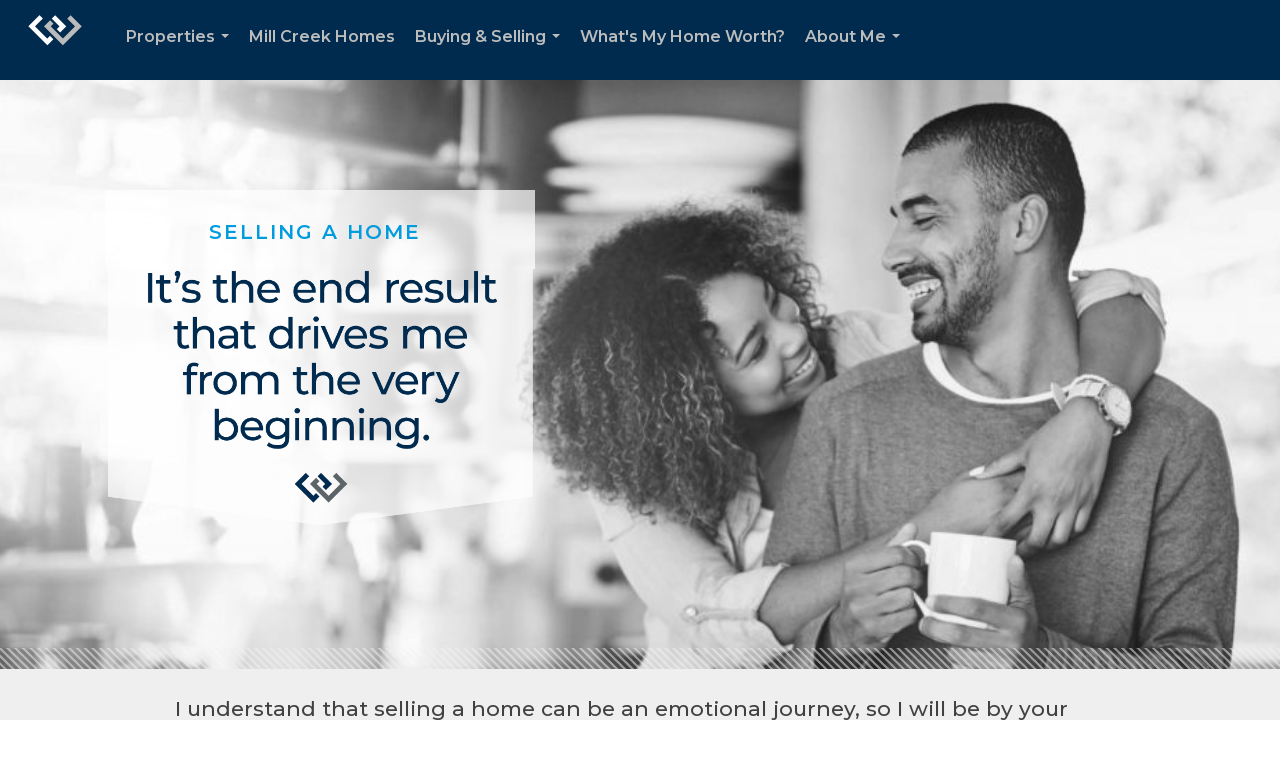

--- FILE ---
content_type: text/html; charset=utf-8
request_url: https://www.google.com/recaptcha/api2/anchor?ar=1&k=6LdmtrYUAAAAAAHk0DIYZUZov8ZzYGbtAIozmHtV&co=aHR0cHM6Ly93d3cucmV5ZXJob21lcy5jb206NDQz&hl=en&v=PoyoqOPhxBO7pBk68S4YbpHZ&size=invisible&anchor-ms=20000&execute-ms=30000&cb=kff5t66ytcnk
body_size: 48762
content:
<!DOCTYPE HTML><html dir="ltr" lang="en"><head><meta http-equiv="Content-Type" content="text/html; charset=UTF-8">
<meta http-equiv="X-UA-Compatible" content="IE=edge">
<title>reCAPTCHA</title>
<style type="text/css">
/* cyrillic-ext */
@font-face {
  font-family: 'Roboto';
  font-style: normal;
  font-weight: 400;
  font-stretch: 100%;
  src: url(//fonts.gstatic.com/s/roboto/v48/KFO7CnqEu92Fr1ME7kSn66aGLdTylUAMa3GUBHMdazTgWw.woff2) format('woff2');
  unicode-range: U+0460-052F, U+1C80-1C8A, U+20B4, U+2DE0-2DFF, U+A640-A69F, U+FE2E-FE2F;
}
/* cyrillic */
@font-face {
  font-family: 'Roboto';
  font-style: normal;
  font-weight: 400;
  font-stretch: 100%;
  src: url(//fonts.gstatic.com/s/roboto/v48/KFO7CnqEu92Fr1ME7kSn66aGLdTylUAMa3iUBHMdazTgWw.woff2) format('woff2');
  unicode-range: U+0301, U+0400-045F, U+0490-0491, U+04B0-04B1, U+2116;
}
/* greek-ext */
@font-face {
  font-family: 'Roboto';
  font-style: normal;
  font-weight: 400;
  font-stretch: 100%;
  src: url(//fonts.gstatic.com/s/roboto/v48/KFO7CnqEu92Fr1ME7kSn66aGLdTylUAMa3CUBHMdazTgWw.woff2) format('woff2');
  unicode-range: U+1F00-1FFF;
}
/* greek */
@font-face {
  font-family: 'Roboto';
  font-style: normal;
  font-weight: 400;
  font-stretch: 100%;
  src: url(//fonts.gstatic.com/s/roboto/v48/KFO7CnqEu92Fr1ME7kSn66aGLdTylUAMa3-UBHMdazTgWw.woff2) format('woff2');
  unicode-range: U+0370-0377, U+037A-037F, U+0384-038A, U+038C, U+038E-03A1, U+03A3-03FF;
}
/* math */
@font-face {
  font-family: 'Roboto';
  font-style: normal;
  font-weight: 400;
  font-stretch: 100%;
  src: url(//fonts.gstatic.com/s/roboto/v48/KFO7CnqEu92Fr1ME7kSn66aGLdTylUAMawCUBHMdazTgWw.woff2) format('woff2');
  unicode-range: U+0302-0303, U+0305, U+0307-0308, U+0310, U+0312, U+0315, U+031A, U+0326-0327, U+032C, U+032F-0330, U+0332-0333, U+0338, U+033A, U+0346, U+034D, U+0391-03A1, U+03A3-03A9, U+03B1-03C9, U+03D1, U+03D5-03D6, U+03F0-03F1, U+03F4-03F5, U+2016-2017, U+2034-2038, U+203C, U+2040, U+2043, U+2047, U+2050, U+2057, U+205F, U+2070-2071, U+2074-208E, U+2090-209C, U+20D0-20DC, U+20E1, U+20E5-20EF, U+2100-2112, U+2114-2115, U+2117-2121, U+2123-214F, U+2190, U+2192, U+2194-21AE, U+21B0-21E5, U+21F1-21F2, U+21F4-2211, U+2213-2214, U+2216-22FF, U+2308-230B, U+2310, U+2319, U+231C-2321, U+2336-237A, U+237C, U+2395, U+239B-23B7, U+23D0, U+23DC-23E1, U+2474-2475, U+25AF, U+25B3, U+25B7, U+25BD, U+25C1, U+25CA, U+25CC, U+25FB, U+266D-266F, U+27C0-27FF, U+2900-2AFF, U+2B0E-2B11, U+2B30-2B4C, U+2BFE, U+3030, U+FF5B, U+FF5D, U+1D400-1D7FF, U+1EE00-1EEFF;
}
/* symbols */
@font-face {
  font-family: 'Roboto';
  font-style: normal;
  font-weight: 400;
  font-stretch: 100%;
  src: url(//fonts.gstatic.com/s/roboto/v48/KFO7CnqEu92Fr1ME7kSn66aGLdTylUAMaxKUBHMdazTgWw.woff2) format('woff2');
  unicode-range: U+0001-000C, U+000E-001F, U+007F-009F, U+20DD-20E0, U+20E2-20E4, U+2150-218F, U+2190, U+2192, U+2194-2199, U+21AF, U+21E6-21F0, U+21F3, U+2218-2219, U+2299, U+22C4-22C6, U+2300-243F, U+2440-244A, U+2460-24FF, U+25A0-27BF, U+2800-28FF, U+2921-2922, U+2981, U+29BF, U+29EB, U+2B00-2BFF, U+4DC0-4DFF, U+FFF9-FFFB, U+10140-1018E, U+10190-1019C, U+101A0, U+101D0-101FD, U+102E0-102FB, U+10E60-10E7E, U+1D2C0-1D2D3, U+1D2E0-1D37F, U+1F000-1F0FF, U+1F100-1F1AD, U+1F1E6-1F1FF, U+1F30D-1F30F, U+1F315, U+1F31C, U+1F31E, U+1F320-1F32C, U+1F336, U+1F378, U+1F37D, U+1F382, U+1F393-1F39F, U+1F3A7-1F3A8, U+1F3AC-1F3AF, U+1F3C2, U+1F3C4-1F3C6, U+1F3CA-1F3CE, U+1F3D4-1F3E0, U+1F3ED, U+1F3F1-1F3F3, U+1F3F5-1F3F7, U+1F408, U+1F415, U+1F41F, U+1F426, U+1F43F, U+1F441-1F442, U+1F444, U+1F446-1F449, U+1F44C-1F44E, U+1F453, U+1F46A, U+1F47D, U+1F4A3, U+1F4B0, U+1F4B3, U+1F4B9, U+1F4BB, U+1F4BF, U+1F4C8-1F4CB, U+1F4D6, U+1F4DA, U+1F4DF, U+1F4E3-1F4E6, U+1F4EA-1F4ED, U+1F4F7, U+1F4F9-1F4FB, U+1F4FD-1F4FE, U+1F503, U+1F507-1F50B, U+1F50D, U+1F512-1F513, U+1F53E-1F54A, U+1F54F-1F5FA, U+1F610, U+1F650-1F67F, U+1F687, U+1F68D, U+1F691, U+1F694, U+1F698, U+1F6AD, U+1F6B2, U+1F6B9-1F6BA, U+1F6BC, U+1F6C6-1F6CF, U+1F6D3-1F6D7, U+1F6E0-1F6EA, U+1F6F0-1F6F3, U+1F6F7-1F6FC, U+1F700-1F7FF, U+1F800-1F80B, U+1F810-1F847, U+1F850-1F859, U+1F860-1F887, U+1F890-1F8AD, U+1F8B0-1F8BB, U+1F8C0-1F8C1, U+1F900-1F90B, U+1F93B, U+1F946, U+1F984, U+1F996, U+1F9E9, U+1FA00-1FA6F, U+1FA70-1FA7C, U+1FA80-1FA89, U+1FA8F-1FAC6, U+1FACE-1FADC, U+1FADF-1FAE9, U+1FAF0-1FAF8, U+1FB00-1FBFF;
}
/* vietnamese */
@font-face {
  font-family: 'Roboto';
  font-style: normal;
  font-weight: 400;
  font-stretch: 100%;
  src: url(//fonts.gstatic.com/s/roboto/v48/KFO7CnqEu92Fr1ME7kSn66aGLdTylUAMa3OUBHMdazTgWw.woff2) format('woff2');
  unicode-range: U+0102-0103, U+0110-0111, U+0128-0129, U+0168-0169, U+01A0-01A1, U+01AF-01B0, U+0300-0301, U+0303-0304, U+0308-0309, U+0323, U+0329, U+1EA0-1EF9, U+20AB;
}
/* latin-ext */
@font-face {
  font-family: 'Roboto';
  font-style: normal;
  font-weight: 400;
  font-stretch: 100%;
  src: url(//fonts.gstatic.com/s/roboto/v48/KFO7CnqEu92Fr1ME7kSn66aGLdTylUAMa3KUBHMdazTgWw.woff2) format('woff2');
  unicode-range: U+0100-02BA, U+02BD-02C5, U+02C7-02CC, U+02CE-02D7, U+02DD-02FF, U+0304, U+0308, U+0329, U+1D00-1DBF, U+1E00-1E9F, U+1EF2-1EFF, U+2020, U+20A0-20AB, U+20AD-20C0, U+2113, U+2C60-2C7F, U+A720-A7FF;
}
/* latin */
@font-face {
  font-family: 'Roboto';
  font-style: normal;
  font-weight: 400;
  font-stretch: 100%;
  src: url(//fonts.gstatic.com/s/roboto/v48/KFO7CnqEu92Fr1ME7kSn66aGLdTylUAMa3yUBHMdazQ.woff2) format('woff2');
  unicode-range: U+0000-00FF, U+0131, U+0152-0153, U+02BB-02BC, U+02C6, U+02DA, U+02DC, U+0304, U+0308, U+0329, U+2000-206F, U+20AC, U+2122, U+2191, U+2193, U+2212, U+2215, U+FEFF, U+FFFD;
}
/* cyrillic-ext */
@font-face {
  font-family: 'Roboto';
  font-style: normal;
  font-weight: 500;
  font-stretch: 100%;
  src: url(//fonts.gstatic.com/s/roboto/v48/KFO7CnqEu92Fr1ME7kSn66aGLdTylUAMa3GUBHMdazTgWw.woff2) format('woff2');
  unicode-range: U+0460-052F, U+1C80-1C8A, U+20B4, U+2DE0-2DFF, U+A640-A69F, U+FE2E-FE2F;
}
/* cyrillic */
@font-face {
  font-family: 'Roboto';
  font-style: normal;
  font-weight: 500;
  font-stretch: 100%;
  src: url(//fonts.gstatic.com/s/roboto/v48/KFO7CnqEu92Fr1ME7kSn66aGLdTylUAMa3iUBHMdazTgWw.woff2) format('woff2');
  unicode-range: U+0301, U+0400-045F, U+0490-0491, U+04B0-04B1, U+2116;
}
/* greek-ext */
@font-face {
  font-family: 'Roboto';
  font-style: normal;
  font-weight: 500;
  font-stretch: 100%;
  src: url(//fonts.gstatic.com/s/roboto/v48/KFO7CnqEu92Fr1ME7kSn66aGLdTylUAMa3CUBHMdazTgWw.woff2) format('woff2');
  unicode-range: U+1F00-1FFF;
}
/* greek */
@font-face {
  font-family: 'Roboto';
  font-style: normal;
  font-weight: 500;
  font-stretch: 100%;
  src: url(//fonts.gstatic.com/s/roboto/v48/KFO7CnqEu92Fr1ME7kSn66aGLdTylUAMa3-UBHMdazTgWw.woff2) format('woff2');
  unicode-range: U+0370-0377, U+037A-037F, U+0384-038A, U+038C, U+038E-03A1, U+03A3-03FF;
}
/* math */
@font-face {
  font-family: 'Roboto';
  font-style: normal;
  font-weight: 500;
  font-stretch: 100%;
  src: url(//fonts.gstatic.com/s/roboto/v48/KFO7CnqEu92Fr1ME7kSn66aGLdTylUAMawCUBHMdazTgWw.woff2) format('woff2');
  unicode-range: U+0302-0303, U+0305, U+0307-0308, U+0310, U+0312, U+0315, U+031A, U+0326-0327, U+032C, U+032F-0330, U+0332-0333, U+0338, U+033A, U+0346, U+034D, U+0391-03A1, U+03A3-03A9, U+03B1-03C9, U+03D1, U+03D5-03D6, U+03F0-03F1, U+03F4-03F5, U+2016-2017, U+2034-2038, U+203C, U+2040, U+2043, U+2047, U+2050, U+2057, U+205F, U+2070-2071, U+2074-208E, U+2090-209C, U+20D0-20DC, U+20E1, U+20E5-20EF, U+2100-2112, U+2114-2115, U+2117-2121, U+2123-214F, U+2190, U+2192, U+2194-21AE, U+21B0-21E5, U+21F1-21F2, U+21F4-2211, U+2213-2214, U+2216-22FF, U+2308-230B, U+2310, U+2319, U+231C-2321, U+2336-237A, U+237C, U+2395, U+239B-23B7, U+23D0, U+23DC-23E1, U+2474-2475, U+25AF, U+25B3, U+25B7, U+25BD, U+25C1, U+25CA, U+25CC, U+25FB, U+266D-266F, U+27C0-27FF, U+2900-2AFF, U+2B0E-2B11, U+2B30-2B4C, U+2BFE, U+3030, U+FF5B, U+FF5D, U+1D400-1D7FF, U+1EE00-1EEFF;
}
/* symbols */
@font-face {
  font-family: 'Roboto';
  font-style: normal;
  font-weight: 500;
  font-stretch: 100%;
  src: url(//fonts.gstatic.com/s/roboto/v48/KFO7CnqEu92Fr1ME7kSn66aGLdTylUAMaxKUBHMdazTgWw.woff2) format('woff2');
  unicode-range: U+0001-000C, U+000E-001F, U+007F-009F, U+20DD-20E0, U+20E2-20E4, U+2150-218F, U+2190, U+2192, U+2194-2199, U+21AF, U+21E6-21F0, U+21F3, U+2218-2219, U+2299, U+22C4-22C6, U+2300-243F, U+2440-244A, U+2460-24FF, U+25A0-27BF, U+2800-28FF, U+2921-2922, U+2981, U+29BF, U+29EB, U+2B00-2BFF, U+4DC0-4DFF, U+FFF9-FFFB, U+10140-1018E, U+10190-1019C, U+101A0, U+101D0-101FD, U+102E0-102FB, U+10E60-10E7E, U+1D2C0-1D2D3, U+1D2E0-1D37F, U+1F000-1F0FF, U+1F100-1F1AD, U+1F1E6-1F1FF, U+1F30D-1F30F, U+1F315, U+1F31C, U+1F31E, U+1F320-1F32C, U+1F336, U+1F378, U+1F37D, U+1F382, U+1F393-1F39F, U+1F3A7-1F3A8, U+1F3AC-1F3AF, U+1F3C2, U+1F3C4-1F3C6, U+1F3CA-1F3CE, U+1F3D4-1F3E0, U+1F3ED, U+1F3F1-1F3F3, U+1F3F5-1F3F7, U+1F408, U+1F415, U+1F41F, U+1F426, U+1F43F, U+1F441-1F442, U+1F444, U+1F446-1F449, U+1F44C-1F44E, U+1F453, U+1F46A, U+1F47D, U+1F4A3, U+1F4B0, U+1F4B3, U+1F4B9, U+1F4BB, U+1F4BF, U+1F4C8-1F4CB, U+1F4D6, U+1F4DA, U+1F4DF, U+1F4E3-1F4E6, U+1F4EA-1F4ED, U+1F4F7, U+1F4F9-1F4FB, U+1F4FD-1F4FE, U+1F503, U+1F507-1F50B, U+1F50D, U+1F512-1F513, U+1F53E-1F54A, U+1F54F-1F5FA, U+1F610, U+1F650-1F67F, U+1F687, U+1F68D, U+1F691, U+1F694, U+1F698, U+1F6AD, U+1F6B2, U+1F6B9-1F6BA, U+1F6BC, U+1F6C6-1F6CF, U+1F6D3-1F6D7, U+1F6E0-1F6EA, U+1F6F0-1F6F3, U+1F6F7-1F6FC, U+1F700-1F7FF, U+1F800-1F80B, U+1F810-1F847, U+1F850-1F859, U+1F860-1F887, U+1F890-1F8AD, U+1F8B0-1F8BB, U+1F8C0-1F8C1, U+1F900-1F90B, U+1F93B, U+1F946, U+1F984, U+1F996, U+1F9E9, U+1FA00-1FA6F, U+1FA70-1FA7C, U+1FA80-1FA89, U+1FA8F-1FAC6, U+1FACE-1FADC, U+1FADF-1FAE9, U+1FAF0-1FAF8, U+1FB00-1FBFF;
}
/* vietnamese */
@font-face {
  font-family: 'Roboto';
  font-style: normal;
  font-weight: 500;
  font-stretch: 100%;
  src: url(//fonts.gstatic.com/s/roboto/v48/KFO7CnqEu92Fr1ME7kSn66aGLdTylUAMa3OUBHMdazTgWw.woff2) format('woff2');
  unicode-range: U+0102-0103, U+0110-0111, U+0128-0129, U+0168-0169, U+01A0-01A1, U+01AF-01B0, U+0300-0301, U+0303-0304, U+0308-0309, U+0323, U+0329, U+1EA0-1EF9, U+20AB;
}
/* latin-ext */
@font-face {
  font-family: 'Roboto';
  font-style: normal;
  font-weight: 500;
  font-stretch: 100%;
  src: url(//fonts.gstatic.com/s/roboto/v48/KFO7CnqEu92Fr1ME7kSn66aGLdTylUAMa3KUBHMdazTgWw.woff2) format('woff2');
  unicode-range: U+0100-02BA, U+02BD-02C5, U+02C7-02CC, U+02CE-02D7, U+02DD-02FF, U+0304, U+0308, U+0329, U+1D00-1DBF, U+1E00-1E9F, U+1EF2-1EFF, U+2020, U+20A0-20AB, U+20AD-20C0, U+2113, U+2C60-2C7F, U+A720-A7FF;
}
/* latin */
@font-face {
  font-family: 'Roboto';
  font-style: normal;
  font-weight: 500;
  font-stretch: 100%;
  src: url(//fonts.gstatic.com/s/roboto/v48/KFO7CnqEu92Fr1ME7kSn66aGLdTylUAMa3yUBHMdazQ.woff2) format('woff2');
  unicode-range: U+0000-00FF, U+0131, U+0152-0153, U+02BB-02BC, U+02C6, U+02DA, U+02DC, U+0304, U+0308, U+0329, U+2000-206F, U+20AC, U+2122, U+2191, U+2193, U+2212, U+2215, U+FEFF, U+FFFD;
}
/* cyrillic-ext */
@font-face {
  font-family: 'Roboto';
  font-style: normal;
  font-weight: 900;
  font-stretch: 100%;
  src: url(//fonts.gstatic.com/s/roboto/v48/KFO7CnqEu92Fr1ME7kSn66aGLdTylUAMa3GUBHMdazTgWw.woff2) format('woff2');
  unicode-range: U+0460-052F, U+1C80-1C8A, U+20B4, U+2DE0-2DFF, U+A640-A69F, U+FE2E-FE2F;
}
/* cyrillic */
@font-face {
  font-family: 'Roboto';
  font-style: normal;
  font-weight: 900;
  font-stretch: 100%;
  src: url(//fonts.gstatic.com/s/roboto/v48/KFO7CnqEu92Fr1ME7kSn66aGLdTylUAMa3iUBHMdazTgWw.woff2) format('woff2');
  unicode-range: U+0301, U+0400-045F, U+0490-0491, U+04B0-04B1, U+2116;
}
/* greek-ext */
@font-face {
  font-family: 'Roboto';
  font-style: normal;
  font-weight: 900;
  font-stretch: 100%;
  src: url(//fonts.gstatic.com/s/roboto/v48/KFO7CnqEu92Fr1ME7kSn66aGLdTylUAMa3CUBHMdazTgWw.woff2) format('woff2');
  unicode-range: U+1F00-1FFF;
}
/* greek */
@font-face {
  font-family: 'Roboto';
  font-style: normal;
  font-weight: 900;
  font-stretch: 100%;
  src: url(//fonts.gstatic.com/s/roboto/v48/KFO7CnqEu92Fr1ME7kSn66aGLdTylUAMa3-UBHMdazTgWw.woff2) format('woff2');
  unicode-range: U+0370-0377, U+037A-037F, U+0384-038A, U+038C, U+038E-03A1, U+03A3-03FF;
}
/* math */
@font-face {
  font-family: 'Roboto';
  font-style: normal;
  font-weight: 900;
  font-stretch: 100%;
  src: url(//fonts.gstatic.com/s/roboto/v48/KFO7CnqEu92Fr1ME7kSn66aGLdTylUAMawCUBHMdazTgWw.woff2) format('woff2');
  unicode-range: U+0302-0303, U+0305, U+0307-0308, U+0310, U+0312, U+0315, U+031A, U+0326-0327, U+032C, U+032F-0330, U+0332-0333, U+0338, U+033A, U+0346, U+034D, U+0391-03A1, U+03A3-03A9, U+03B1-03C9, U+03D1, U+03D5-03D6, U+03F0-03F1, U+03F4-03F5, U+2016-2017, U+2034-2038, U+203C, U+2040, U+2043, U+2047, U+2050, U+2057, U+205F, U+2070-2071, U+2074-208E, U+2090-209C, U+20D0-20DC, U+20E1, U+20E5-20EF, U+2100-2112, U+2114-2115, U+2117-2121, U+2123-214F, U+2190, U+2192, U+2194-21AE, U+21B0-21E5, U+21F1-21F2, U+21F4-2211, U+2213-2214, U+2216-22FF, U+2308-230B, U+2310, U+2319, U+231C-2321, U+2336-237A, U+237C, U+2395, U+239B-23B7, U+23D0, U+23DC-23E1, U+2474-2475, U+25AF, U+25B3, U+25B7, U+25BD, U+25C1, U+25CA, U+25CC, U+25FB, U+266D-266F, U+27C0-27FF, U+2900-2AFF, U+2B0E-2B11, U+2B30-2B4C, U+2BFE, U+3030, U+FF5B, U+FF5D, U+1D400-1D7FF, U+1EE00-1EEFF;
}
/* symbols */
@font-face {
  font-family: 'Roboto';
  font-style: normal;
  font-weight: 900;
  font-stretch: 100%;
  src: url(//fonts.gstatic.com/s/roboto/v48/KFO7CnqEu92Fr1ME7kSn66aGLdTylUAMaxKUBHMdazTgWw.woff2) format('woff2');
  unicode-range: U+0001-000C, U+000E-001F, U+007F-009F, U+20DD-20E0, U+20E2-20E4, U+2150-218F, U+2190, U+2192, U+2194-2199, U+21AF, U+21E6-21F0, U+21F3, U+2218-2219, U+2299, U+22C4-22C6, U+2300-243F, U+2440-244A, U+2460-24FF, U+25A0-27BF, U+2800-28FF, U+2921-2922, U+2981, U+29BF, U+29EB, U+2B00-2BFF, U+4DC0-4DFF, U+FFF9-FFFB, U+10140-1018E, U+10190-1019C, U+101A0, U+101D0-101FD, U+102E0-102FB, U+10E60-10E7E, U+1D2C0-1D2D3, U+1D2E0-1D37F, U+1F000-1F0FF, U+1F100-1F1AD, U+1F1E6-1F1FF, U+1F30D-1F30F, U+1F315, U+1F31C, U+1F31E, U+1F320-1F32C, U+1F336, U+1F378, U+1F37D, U+1F382, U+1F393-1F39F, U+1F3A7-1F3A8, U+1F3AC-1F3AF, U+1F3C2, U+1F3C4-1F3C6, U+1F3CA-1F3CE, U+1F3D4-1F3E0, U+1F3ED, U+1F3F1-1F3F3, U+1F3F5-1F3F7, U+1F408, U+1F415, U+1F41F, U+1F426, U+1F43F, U+1F441-1F442, U+1F444, U+1F446-1F449, U+1F44C-1F44E, U+1F453, U+1F46A, U+1F47D, U+1F4A3, U+1F4B0, U+1F4B3, U+1F4B9, U+1F4BB, U+1F4BF, U+1F4C8-1F4CB, U+1F4D6, U+1F4DA, U+1F4DF, U+1F4E3-1F4E6, U+1F4EA-1F4ED, U+1F4F7, U+1F4F9-1F4FB, U+1F4FD-1F4FE, U+1F503, U+1F507-1F50B, U+1F50D, U+1F512-1F513, U+1F53E-1F54A, U+1F54F-1F5FA, U+1F610, U+1F650-1F67F, U+1F687, U+1F68D, U+1F691, U+1F694, U+1F698, U+1F6AD, U+1F6B2, U+1F6B9-1F6BA, U+1F6BC, U+1F6C6-1F6CF, U+1F6D3-1F6D7, U+1F6E0-1F6EA, U+1F6F0-1F6F3, U+1F6F7-1F6FC, U+1F700-1F7FF, U+1F800-1F80B, U+1F810-1F847, U+1F850-1F859, U+1F860-1F887, U+1F890-1F8AD, U+1F8B0-1F8BB, U+1F8C0-1F8C1, U+1F900-1F90B, U+1F93B, U+1F946, U+1F984, U+1F996, U+1F9E9, U+1FA00-1FA6F, U+1FA70-1FA7C, U+1FA80-1FA89, U+1FA8F-1FAC6, U+1FACE-1FADC, U+1FADF-1FAE9, U+1FAF0-1FAF8, U+1FB00-1FBFF;
}
/* vietnamese */
@font-face {
  font-family: 'Roboto';
  font-style: normal;
  font-weight: 900;
  font-stretch: 100%;
  src: url(//fonts.gstatic.com/s/roboto/v48/KFO7CnqEu92Fr1ME7kSn66aGLdTylUAMa3OUBHMdazTgWw.woff2) format('woff2');
  unicode-range: U+0102-0103, U+0110-0111, U+0128-0129, U+0168-0169, U+01A0-01A1, U+01AF-01B0, U+0300-0301, U+0303-0304, U+0308-0309, U+0323, U+0329, U+1EA0-1EF9, U+20AB;
}
/* latin-ext */
@font-face {
  font-family: 'Roboto';
  font-style: normal;
  font-weight: 900;
  font-stretch: 100%;
  src: url(//fonts.gstatic.com/s/roboto/v48/KFO7CnqEu92Fr1ME7kSn66aGLdTylUAMa3KUBHMdazTgWw.woff2) format('woff2');
  unicode-range: U+0100-02BA, U+02BD-02C5, U+02C7-02CC, U+02CE-02D7, U+02DD-02FF, U+0304, U+0308, U+0329, U+1D00-1DBF, U+1E00-1E9F, U+1EF2-1EFF, U+2020, U+20A0-20AB, U+20AD-20C0, U+2113, U+2C60-2C7F, U+A720-A7FF;
}
/* latin */
@font-face {
  font-family: 'Roboto';
  font-style: normal;
  font-weight: 900;
  font-stretch: 100%;
  src: url(//fonts.gstatic.com/s/roboto/v48/KFO7CnqEu92Fr1ME7kSn66aGLdTylUAMa3yUBHMdazQ.woff2) format('woff2');
  unicode-range: U+0000-00FF, U+0131, U+0152-0153, U+02BB-02BC, U+02C6, U+02DA, U+02DC, U+0304, U+0308, U+0329, U+2000-206F, U+20AC, U+2122, U+2191, U+2193, U+2212, U+2215, U+FEFF, U+FFFD;
}

</style>
<link rel="stylesheet" type="text/css" href="https://www.gstatic.com/recaptcha/releases/PoyoqOPhxBO7pBk68S4YbpHZ/styles__ltr.css">
<script nonce="VlWHTQsURLTxLUyex8qd-Q" type="text/javascript">window['__recaptcha_api'] = 'https://www.google.com/recaptcha/api2/';</script>
<script type="text/javascript" src="https://www.gstatic.com/recaptcha/releases/PoyoqOPhxBO7pBk68S4YbpHZ/recaptcha__en.js" nonce="VlWHTQsURLTxLUyex8qd-Q">
      
    </script></head>
<body><div id="rc-anchor-alert" class="rc-anchor-alert"></div>
<input type="hidden" id="recaptcha-token" value="[base64]">
<script type="text/javascript" nonce="VlWHTQsURLTxLUyex8qd-Q">
      recaptcha.anchor.Main.init("[\x22ainput\x22,[\x22bgdata\x22,\x22\x22,\[base64]/[base64]/UltIKytdPWE6KGE8MjA0OD9SW0grK109YT4+NnwxOTI6KChhJjY0NTEyKT09NTUyOTYmJnErMTxoLmxlbmd0aCYmKGguY2hhckNvZGVBdChxKzEpJjY0NTEyKT09NTYzMjA/[base64]/MjU1OlI/[base64]/[base64]/[base64]/[base64]/[base64]/[base64]/[base64]/[base64]/[base64]/[base64]\x22,\[base64]\\u003d\\u003d\x22,\[base64]/GMOiwoscw7cww5bDosOiwpcLwprDqsK3w71hw7HDjcKvwp7CqcK9w6tTIHTDisOKCMOBwqTDjHpRwrLDg3JUw64Pw5YOMsK6w4wkw6x+w7rCkA5NwoLCicOBZFvCkgkCFD8Uw75sHMK8UzUZw51Mw6vDqMO9J8KlQMOhaS/Dp8KqaQvCjcKuLlcSB8O0w7LDjTrDg2EDJ8KBV23Ci8K+dxUIbMO9w7zDosOWAU95worDuwnDgcKVwr7CtcOkw5wEwqjCphYAw6RNwohSw6kjeiPCr8KFwqkWwoVnF2MMw64UEMOZw7/DnRByJ8ODW8KrKMK2w5rDh8OpCcKGPMKzw4bCmAnDrFHChgXCrMK0wpDCg8KlMmPDsENuSMOXwrXCjlVbYAl3T3lEWsOAwpRdFh4bCmxYw4E+w6gNwqt5GsKWw707PcOYwpErwqTDusOkFnofIxLChQ1Zw7fCi8KILWo/[base64]/[base64]/w6XCnzzCkUjDm8K+YMKxwq4BFMKCEUl4w6FMK8ODBzNCwpHDpzJvI01ww4nDjHRxwpwxw6s1e18hVcKFw7A6w6hif8KGw7Q6MMK1LMKzBjTDrsO+d1FQw4/Cv8OIVjorLhzDucOdw4R2Vhcdw5oowojDq8KJTsOTw4gfw7DDj3fDp8KPwpzDv8OiRsKacMOVw7rDqMKbUMK1RsKgwoDDkz7DoHzDvEBFVx/DkcOpwoHDpmXCm8O/wrRww5PDjHQOw5LDkBg8TsK8W0XDpgDDqBXDog7Co8O1w5wIe8KHX8K3O8KbNcOZwovCoMKVw49aw7d7w4ZuS23DnE/[base64]/w743XcO8Vz5Zw6Z/[base64]/DgDrDj0vCqXEoUcOcw6Eawp19wrxXTXXCn8OGbVMuP8KeVE0Iwq4hBVzCt8KAwokOQcODwpYRwpXDp8Kdw6IPw5HCghLCqcOJwpEDw4LDsMKSwrp/wpMKdsKrEsKdPxVTwpDDn8Otw5bDvHjDpDIXwrDDrWEXFMOULFEdw6ktwqdHHUPDrEFKw4x3wpnCssK/wrPCtVdyE8Kcw7/ChsKCP8OdH8Ocw4ItwpDCucOkacOvY8OHV8K0WxbCjjpbw5XDrcKqw5XDpjTCr8Ovw4lXIErDpG1Nw6lXdnnCrALDn8OUcXJVX8KmGcKKwrXDpGhCw57Ctx7Dhy/[base64]/w7dRwr3DgWcbwpXCmTVLBsOfwrLCv8KcUE3CisO4ccOaKcKLDT0BR0bCqsKad8KMwqF3w7zCii8lwogTwo7CucKwS0NIShcuwqLDqhnCm0fCqBHDqMKHGsKcwrPDtHHDo8Kke0/[base64]/[base64]/w5LCsWvCmMK9BcKVwrLCvsKcfnXDksK9woHClx/CuFodw4nDuwIPw4BRRDHCksKqw4XDg03ChFrCnMKJwqYbw6ATw4oJwqQOwr3DljwsUcOIb8Orw4DCpwR0wrRjwpx4DMOnw6jDihDCuMKcAsKhZ8Kxw4DDi3LDrgYcw4zCm8OKw6oGwqZqw7/CncOddTPCm2B7JGDCtB7CqwjCvxNJOx3CsMK7GxxiwpPCiEDDpMOIAsKyEjZYfMOCXMK5w7DCu33CpcKhFsO9w5/Ci8KLw49oB0fClsKFw5R9w6XDv8O1P8KFV8KUwrPDmcOUwqo2QsOIUsKddcOuwpQYw5Nae0JdeRrCiMKFK3/DrsK2w7ROw6vDiMOcSnnConlZwqPCtCIxM2grcMKrUsK3aEFow5/DoF9Nw5TCmj1BeMKYbS3DoMOewoYqwql2wowNw4PCusKAwq7Dj2bDg0ZZwqgrfMONVDfDtsO7LMO8LhfDgQYXw7jCn3nCtMOcw6TCugB4GA3CpMKLw45yecKKwoldw5jDnhfDtC8lw4I1w7oOwq7Dj2xSw6sVccKsUx1IchnDhcOpQjvCuMOjwpQ3woVbw5/CgMOSw5ozV8O7w69feRrDuMKywrBow54gf8OVwrR+LMKiwpfCu1jDj1TCh8OqwqF8Y1sEw6J6X8KJLV0cwp0MNsKXwo7ChEBKK8OEZ8K/fcKDMsOPKgjDsmHDjsKxVMKPEGdGwoN6ZAHDqMKxwpYeX8KaPsKPwo/[base64]/CrcKDwrEUw5HDiDUKwpk5RQZwflXDvVhFwoDCoMKIMsKFIsK7cwXCvcKew5/[base64]/[base64]/[base64]/Ci8OLwo/CiCfDv8KtRsOwwqjDhcOaw4XCh8O0w7TDiGkAJR5hXMKqVXXDgRDCjwY6XH4cdMO+w4fDisKlX8KPw7M9J8KAA8Kvwpwnwo0pRMKqw59Kwq7CnkcgfSAZwpnCkU3Do8KmHVzCo8KiwpE0wojCjy/DrgUzw6INBMKZwpgAwpAkDDLCisKJw5UmwqTDrgnDnHZ+MkzDs8KiC1kxwqEKwpxxSRDDghPDg8K9wrh/w5LDu0Jgw7MSwq4eCHHCg8OZwrsCwo9Lwq8Lw5ESwo5awq9HdwFiwp/[base64]/CgsK7wpLDk8OJZXFPwrLCrcKCw7wkwojCnsOCwrvClMKALnzCk3vChHTCpGzDqcKsbjLDlntYfMO8wp5KOMOpZcKgw6UAw7DCllbDiDNkwrfCkcOmwpZVdsKcYzIjK8OVEEPCvifDo8KCaCcbW8K/Wh8uwpJLJkHDpU42Gm7Cu8OAwo4kV37CjW/[base64]/Cp8KmZ0XCm8OsTAIrOF0kw4jCgMKzZMKuaSHCl8O1BgF0BwYDw5RKaMKSwoXDhMOVwppkX8O2H24RwpHCsCZdf8K/wofCqGwLRx1Jw7PDu8O+KcOKw7fCtxJaEcKHAHzDnFTDvm4Iw69uN8OXUsOQw4nCujnDuHsyPsOYw7dvQcO/w4bDhsOPwqgjej5RwqjDssObawF3UgzCiBQYTcOwcMKZPGtTw7/[base64]/Ds0bCpyvCtsKQw55fw4vCpMKpIW/DgWnCk17DncOfwpvDvy/CsFUww6gXMsOeeMKhw6DDmSPCuwbDpxTCiQgqFndJwpk0woXCoysbbMOHJcORw6B3XRhRw60HSFDDvQPDg8KLw7rDkcKbwoYwwq9NwolXNMOWw7Uyw7HDlMOew6w/w5jDpsKCfsOVLMOQOsOXHA8JwooRw4B/GMO/wosnXBjDhMKkPsKXfinCi8OkwqHCkQvCm8KNw5UKwr8Rwpo2w7jCvXU1JsK8Ykd8IMKTw5NoWzo/woDCoz/CliALw57Dl0jDlXDDvE5Hw5Y5wqHDsUlsKWzDvmDCmMKrw5Nqw6UvN8Kpw43DlVfDucORwowdw4vCkMOHw4zCo33DksK3w6Myc8OGVHLCs8OHw49URkNRwpsea8K1w5nDuEHDhsOKw5HCtjzCpcOkXXnDg0/[base64]/[base64]/DghRXBkjDusK1HMOAw7TDkkxyw6YDw5ghwp7Dpjg2wpfDn8OjwrpdwqfDrcOaw5cqTsOkwqjDhjw9XMK0b8OHHSdIw7RafhfDoMKSScK5w4YTTcKtVWrDjkjCoMOiwozCn8Klwqp1OMKPWsKlwo/Dl8Kew5hIw6bDjDzCg8KZwqcqbCVGPB5WwrjCpcKBcsO5WsKoMDHCgifCmMK1w4UNwokgJcOzWTtyw7jDjsKBU29YWXLCjcKJNFXDmWhtcMO7AMKtWAE/wqrDvMOBwp/DiBwuesOOw6TCrsKSw4kMw7N2w4NxwqXDkcOoYsO+JsOFw4kLwpwcXsKyJUZxw5HCuRcNw7/DrxAswrDDln7Cv1NWw57CtsOgwqV1ETLDtMOkwootF8KAcMKIw44NO8Ondm4adlXDhcKiR8KaHMOVMQF/fMO8PMK4dEhAGCzDrcOmw7hTX8KDZnoXVkZsw6bCscODa2fDuwPDrCvDgwvDpMKuwpUWBcOIwpHCuR/CscOMdSXDk1AiUiJRbsKabsKgeATDvW16w4YYTwzDmcKuw5vCo8K9Og0mw6nDqHVgZgXChcKGwpvCh8ODwpHDhsKEw7PDvcOUwoYUS1DCrcOTGyE7B8OIw44GwqfDt8OGw7LDqBfDpsO/wqnCtcKMw44beMKydC3Dr8KfJcKnX8OAwq/[base64]/[base64]/woNhOMOAwqcpCMK2wo9Hw7h7A8Odwq3CpmMfwobCt2PClMOpL3/Cu8K6UMOwbcKlwoHDocKmIEwgw7zDrldsJcKKw60rVBnDpSgpw7lJBU5Ew5TCuUtrwrnDh8ODX8KzwoLCkSrDoSQaw57DlyRxcDl/QV7DkA96CcOIIzPDl8OiwpELSQdXwpkCwo0vDmvCisKmb3tLNGgewo/ChMOpEDXCjmbDun4Sc8OsWMK/wrsJwqTDnsOzwoXChcOzw6kdM8KWwrlqGsKew4PCg2LCkMKNwpfDgSJmw6LDm1XCqCTChcOidCbDrnNLw67Cmygvw4/[base64]/CiFHDtW4Sw4XCoMKOw5/Dh8K8wqFwYAnCncK4w7JZKsOTwqXDoRfDp8KiwrTDsVN8Y8KKwoEbIcKMwpTCrFR3EBXDk2U8w7XDsMKEw5QdeBTCkBNSw7/[base64]/DhkbDqyHDvsKgWnoCw7jCnsOsTTrDmsOdZ8KTwqUzKcOXw7oSVXx9Bj4Jwo/Cn8OJYMKjw6TDscKleMOjw7RqcMOBKHbDvnrDsHbDn8OMwrjDmVc4w5AZSsK5E8O4S8OFPMOBBBfDpMO7wpM2BhTDrxtMw4jCljZfw7NGeltLw7ESw6pnw7XDmsKgbsKobhwiw5gZS8KLwq7CmMOda0bDsE0Nw7Z5w6/DmcOeAlDCkcO/Vn7Dn8KtwqDCjMOEw7DClcKhccOIbHfDj8KKS8KfwpE5Sj3Dv8O2w4U4QsOqwrfDkwBUGcO8asKWwofCgMKtCxnCgcK8M8Kkw4/[base64]/DssOPwr7DpHovwpDDtsOGOMOEw5B/ZcKXSsKow71GCMK8wrdERsOfw4PCqRRXPBTCq8K1TD0KwrBfw5jCgMOiDsOMwrgEw5/Ct8OzVH9DDcKxPcOKwr3Cq3TCmsKCw4rCvMORNMKFworDmsKtBHXCksK5CcO9woYhFVclScORw55aeMOwwpHCnxbDlcKcZi/Dkn7DjsK1EsKDw6fDrMKqw4Ajw4ocw6ssw7cnwqDDrwtjw4rDgsOnT2R0w4cpw55bw4Mow4scC8KiwovDpSVQEMKyI8Obw5fDjsKWOFLCrXrCr8O/MsORVWPCvMOrwrDDtcOFQ2TCqEowwqIzw7TCmFVKwq8zXBrDlsKPHcOfwqXCoyExwow4PRzCpnPCuREnPMOjMzLDuRXDrxjDvMKPfcO/cWzCk8OoKCpZZMKRKGzCkMKhFcO8YcK9woN+RDvDlMKrAsOEPsOxworDiMOXwrvDiWzCl3wEPcOxezvDgMO/[base64]/bjHDlUAaw4gXwqLDu2Y/wpctw7t1ATXDnsKcwp3DhcOofMOiDcO+cVjDonbCl03ChMKxcSfChMOcCWwlwp/CpTfCjsKnwrzCnyrCqiJ+w7B0FcOsVnsHwpciESzCrcKbw4Fewo85UirCr3p1wpMsw4bDm2rDo8Kuw5tSK0DDojvCp8O8K8Knw79ew4swFcOJwqrCp37DpRbDr8O1aMOqVm/CnD8DIsO3GyYGwoLCnsO/[base64]/[base64]/djrDtsOCw7c/acOCwqrDgRJlMcO+wpLDtX1Twr90BMOPRlbCrXPCgsOEw6Fcw6rCp8KBwqTCusKeSlvDpsKrwpsXHcO8w4vDqFwowqwXKgUtwpNCwqrDo8O0ZA1iw4lxw4XDhMKbAsKzw698w4gkGMKVwqJ8w4LDpzdnCxpDwqY/woLDmMK6wpDCs3dtwqB3w53Dhn3DocObwpcRTcOPMD/Ci2wRcXDDucOeFsKXw45tflbCkRw+YMOFw5bCgMKdw7fCtsK7w7rCrcOpFi/DocKGScKFw7XCuRBgUsO7w7rCn8O4wqPClkHDlMObDisNOsOoFsKMaAxUIMO8CAnCocKfLDNAw4c7LRZLwqfCqsKVw5vDrMOfHDd/wp9WwrAfwovDtRcDwqZRwpHCiMOdasKpw7LCugXCgsKRZ0AAVMK2wozCtD41OnzDoGPCrgdQwpfCh8OCOzzCoRAoV8KpwoLDlErDtcOkwrV7w7FLBEwNNV5Vw6jCp8KrwqFEAkDDkBvDtsOMw67DkmnDnMOtIAbDocOuPMKlZcKswqbDoyzCtMKUw43Ckz/DncKVw6XDvsOBw6hnw68vQsOdUS/DhcK5wrHClErCksOsw4nDhS03EMOgw4LDkybCjmLCt8OvC2PDvEfCi8OXXS7Ck3A3AsOFwrDDmFcCSFzDsMK5w5hOeG8ewrzCkQfClUpcDHtMw5HDtxg9RT56EA/DrE52wp/[base64]/[base64]/Cl1l2TsOGw4Q4RVjDtcKbfkbCnsOgcMK1JMOGOsKePnbCrcOHw53CksOww7LCrStJw7ZMwo5qwqUuXMKNwqIpP0XDkMOaZ3jDuh0iFCMzQgbDnsKRw4bCnsOUwpLCrnPDhzU+Yg/CtTwqScKbw53CjsOMwpHDpcOrJsOQRg7DucKTw5UJw6RMIsOfbMOlYcKrw6BFKktgd8KFfcOAwqnCmi9mAnHDtcOhMDJWdcKXfsOVPgF4KMKkwpsMw7JmSRTDlG8Zw6nCphJjITZXw6fCicK8wp8kV1vDrMObw7Q5TBd/w50kw7NwK8KXYQ3Cj8O3wojDiCIfF8KRwrQMwo1AYcKvZcKBw6hECz07AMKNw4PChirColEywpVZwo3CvsK2w7A4TUrCvm8vw44vwp/DiMKMQG4wwrXCk00bHQ8Tw7nDj8KDc8OXw63DosOuwoDDqsKiwqA2wr5HMiJ+RcOrw7rDtAsvwp3DpcKEZMKVw6rDlMKKwrTDgMOdwpHDicKpwo/CoRfDlG3Cm8K0wqdFYMOswrYzL17DvVACJDHDpsOEXsK+WcOMw5rDoytEZMKbL3XCk8KQbcO8wqFFwqhQwot7EMKpwoZtd8OnFBtBwrcXw5nDsD7Do2cMKz3Cu2bDv2Nnw5JMwr7DklRJw4DDv8Kuw75/[base64]/w4ddwqZpwp84wqLCsD7DocOTJD3DkG0+ETDDk8OGwq3ChcKfNXhQw5rDisORwpZhw5M/[base64]/Cp3vChQ3DtXDDnREkVsK3MMK7LMK/eV7CnsKqwoRhw5vCjsO4wpXDpcKtwrfCrMO3wqXDnMOqw4cVSlt1UVPClsKTEUB5woMiwr43wpzChwrCtcOaOFvCgQ7CnBfCujZgLAHCiwt3VDMHw58Dw4k6TQvDgsOwwrLDksKyCB1Uw6pafsKAw5AKwoV8asKgw5TCrk48w59jwr/[base64]/CtsOPM8OHRsOOw6/DsQIkdMOKfcOLwqRIw5hdw4Z1w71HdcOnWWLChmx+w4IHPCV9DRnCqsK3wrArQcOLw4jDpMOUw7t7WApbMMO7w7dIw4N4MgUASVvCl8KeHG/[base64]/CtsKYHiQrBmEUwr8KwprDrDHCq1Ftw690CCjDmsKKV8OYbsO7wofDp8KMwrDClwDDn0MIw7nDhMKywpNZfsKtAEvCq8KnXl3DuzkOw7RXwqUzPhLCk1tXw4jCksKIwosbw799wqXCjQFBWMKLwrgAwpZbwrcmcXHDlkbDknpww6XCpsO0w7/Cu34NwodsOh/[base64]/w4E9woILwqTClsOKw6/CjwVNw7E7OsKHPcO+dMKMbsKUSUXDkClGcF9kwqfCqsOxdsOYNgLDtMKpRsKmw65ewrHCll3CkcOPwp7CsjXChMKawq/Dk1rDj1nCicOKw77Cn8KdPcO6E8KFw6QsMMK5wqsxw4TCvMKUV8OJwrfDrFJAwqLDrzcGw4Ztw7jCtRcwwq3DvsOUw6lqbMK4a8O5aTLCsVJeW3sgS8OcVcKGw5xcC07DiUjCs3bDhMOvwrzDmyo5wp/[base64]/CjV9Hf8OtZMKZeBcKw7gyw4/DocOuOsOOwqw3w5gKX8KXw4JDbTp+MMKoBMK4w4vCssODBsOabmHDtzBRBCQAdDJ2wqnCgcOwE8KqEcOkw4TDpRzChWjCjCZUwrpjw47DlWIfGShmXMOYfAMkw7rCtl/DtcKLw4FLw5fCp8K2w4nCq8Kwwqwhw4PCjG9Qw43Ck8KZwrPCtsOOw7rDnQAlwrhuw6LDusODwr3Dh2HCqcKDwql6JH8EEHXCtVNVRE7DrTPDjht1VMKcwrbDtEjCpHd/E8K2w7ZMCMKmPArCtcKKwrktdcOgJ1PDscO7wqbDmsOYwqfCuTfCq34zSwkvw5jDtcOvF8KTTk1dN8K4w6Fww4HCq8OewpLDr8K6wqnDgMKXEn/CuVwnwpVqw4XCncKsPxzDpQkXwrM1w6rDp8OZwpDCrVU5wpXCoS8twqxSV1/DkMKBw4jCo8OwNhdnVHRNwobCnsOMPF7DoTtPw7LCqUxvwqrDq8OVYErCiz/Cv2HCpg7CnsKkBcKowoocQcKPQ8Oqw7swGsKKwohIJcK1w5QkSCfDu8KWQMKiw5ZKwoAcTcKywqnCvMO7wr3CtMKneCFrJQFHwr9LT1PCsEtEw6rCpXARRm3DoMK3PxJ6G3/Di8OTw6olw7zDtxbDq3jDg2HCncOdfnwoNFIUCHkDdcKJw5RGCTYND8K/[base64]/w4XDs8K5M2vCuVrCjMONRgHCmS3DjcKxwrd1wq3Dv8OxJ0zCsVI7GnnDq8OrwpPDvMOVwoF3DMOqTcK/wqpKJDgYUcOHw4Uiw7IVMUU6CQ4NIMOdw5MJIFNIe17CnsOKGsOywoXDpEvDn8K/ZQbDqCDCuEhcbMOBw7wOwrDCi8OCwoB7w4JRw7AsO185MUs0MAfCqMKXecKXQyMhFMOMwqIgYsOSwol6csOQACdqwpBoD8KDwqvCp8OrBjN0wo55w4PDhw7CjcKiw589J2XDqcOgw4nCgQszB8Kcwo7DlB3DpcOewoo8wpVQZwvCgMKdwo/[base64]/CihB0KsOzw4bChcKlT2nDqsK4w40twqDDi8OvTMOCw7rCsMKqwrjCoMO9w5HCtcOTXMOvw7/DuWZ9P0zDpcK6w4TDqsOkUTg5OMKme0Ifwqwtw6rDs8Odwq3CsAvCukIWwoVqLcKIeMOhX8KAwr09w6jDo0Nqw6dFw6bCtcKww6dHw61FwqnCqMKyRzYXwrNsN8KGQ8OyecOCYyrDlBciV8O8w5/[base64]/[base64]/w53Ds8KZwqRwwoMvVMKGcEXDvnXDs8KIwo7Cn8OkwohCwpnDkX/CoTzCvsKhw506YW9ZV2rCiXTCjjXCrsK9wprDgMOPGsOAVsOGwr8yLMKdwqZEw41ewr5Owr9nJcOOw6HCgiDCkcKmb2w6BcKwwqDDgQBYwrVvUsKjPMOrQhfChFxiGFHCuBpHw5cGVcKeFcKRw4TDlWnClxrDgcK8asOtwq/[base64]/[base64]/CsMKNw4vCicKDw5TDuWdtwoIEHhTCucKEw6JLKcKDXWdJwpY4Z8Oawq3CjEM9wqPCoEHDsMKGw6gbMBDDnsKZwo1jRHPDssOrGcOsZMOuw5wWw48RLh/DucOAOsOyGsK3NUbDg3Yrw4TCn8OAC03ClVLDkRkBw7XDhykPCcK9JMOvwqDCgXsJwp3DkmPDkmbCoDzDrGzCpDrDr8KowpUXf8KmY2XDnGbCoMO9fcOtTXDDnxXCoEPDnQXCrMOHIQlFwrdzw7HDjsK6wrXDoT7Cl8Kkw7DDkMObV3PDph/Dm8O1fcKxV8OMcMKQUsK1wrPDucOvw5tlbGfCsHjCqcO5FcORwpbDpcKKRmp4BMK5w74cfR8mwpFkGRbCicOJMcK3wqE/[base64]/CrcKSVkdVEcOTw6Y9w5zCg0VmbcKjwrLCnsOVJBxAPcOjw4FawqPCkMK2LEHCl03CjsKlw59rw7LDm8K3QcKWOQfDr8OGFBPCkMOYwrLCs8KGwrhcwp/CvsK0ScO8RsOYMmPDrcO8KcKRwoQjJSdqw7HDtsOgDltqEcKGw6g2wprCgcOHd8O1wq8EwodcYkEWw6lTwro/Imlhwo9xw4vCocObw57Ci8K9V03DvF/CvMOKw71/w4xlwpQewp0Aw4Ygw6jDkcObZsORXcOmKj0XwojDjMOAw5rCpMOew6NMw4fClsKkRj9yHMKgC8O9TWEjwoTDk8O3CcOzIQJMw6XCuULCkGleP8KXWyhvwqjCg8KZw6jDt2t1wrklwqLDtnbCpTHCtMKIwqrCixxebsKmwrnCmSzCuAcpw4NVwr/[base64]/DpsOjRHvDoiTCisOyORgyED7DvDLCjsKMUyzDrnHDh8O/UMOzw7I/[base64]/Cu8OUO8K/KMKwb8OUc8OeMcK1wrrCmwN4w5ZjdUU9wohKwp8YFkAlBsKLDMOow5XDg8KTLU3CugBIZA7DhxjCqwvCkMKvSsKsehnDtgFFU8K7wpbDosKew7sFV1tkwqUheT/CtFFowohCw7B9wqTCtE3Dh8OTwqbDm3bDiU5uwqDDo8KrfcOVNmjDjcKLw7tmwprCqXNTUMKOHcOvwqgSw695woAwBMKOUBI5wpjDicKRw4DCgUnDiMKYwrkJw546b00/[base64]/OlzCr1bDlnnDukxnwrrDr8OFfsOvw7bDscKww7LDpmYLw7XCl3nDkwDCgVp9w7hnw5zDgsOewq/[base64]/[base64]/w4MfU8Oow5PDgBjDlE/DpUIGKMOjA8Kgw7zClsKZWxHCi8K2W2DDpcO/IsOUVxk/P8OJwrfDrMKrwp/[base64]/[base64]/Dk3BqSirCpsOzw5Vuw7EEwpBawp/[base64]/w4lUfyDDjRVhA2YAwoPCocOowq83cMK/[base64]/f8KCw4MjwonCnMOdwqAAw69Tch8iw5/CqcO6F8Oiw5JAwoTDt3jCihXCo8O/w57DrcOEfcKtwr0uwpTCusO/woBMw4XDpyjDgSDDrG9IwovCgXbCgj9vVcKPeMOQw7Zow7nDhcODX8K6DX9zTcOhw73DrsO6w5DDrcK/[base64]/[base64]/DlcKlN8OXw4vDp8KxwpNAZn01w4DClSbDmcKTwobCpsO4a8KLwrvDrSgvw7LDtmAUwrLCu08Fw7YrwpLDg24ewoscw5/CpsOPWT3DqVzCrRDCsQ88w4XDlG/Djj3DrQPCl8O3w5DChXYMdsOJwrvDmgdEwoLDggTDoAHDrMKyNMKvbCzCh8Onw5TCs0XDrRJwwpYDwp7CsMKsMsK7AcOnecKbw6sDw4tbw54bwrQswp/[base64]/DrcOFwozCkcOXw7PClCJODR8lZ8Ohw6/CqwVMwoBAeFTDqTjDusKhwq7Cjx/DnmvCt8KGwqPDscKBw5PDgCYnVcO+FsK4GwbDnQXDuz/Dk8OFQy/CngJNwoIJw5/CpcK6N1NYwqI5w6vCm0DDslXDuk/DqcOkXiDCgEMyJmsQw6x4w7LCucOncjZ+w4QeT285aH0pAx3DjsK1wrLDu3bDl0kOHRJGw6/Dg0vDtR7CoMOhB0XDmMKvYD3CgsKUM3cjBDV7GFQ/ClDDsm51w6pHw7cQOMOJd8KkwqDCqTtdNcObZGTCh8KkwonDhcOywozDkcOEw5DDiwPDv8KJOMKCwowVw7XDnGbDjkLCuAwiw5cWScORSCnDp8KFwr4WRcKHCB/[base64]/DgcK/YSPCqSohwrfDhiApw49Tw4oRw5I+w4zDt8OLBsOuw59Ta087UMOvw4R9woEWcAZNBS/DoVPCtWl7w4LDhzRYFnkPw69Bw5bDu8OSKsKRw7PCgsK2AcKmFsOlwpIJw53CgU5CwoNRwqs0HsOgw6bCpcOPJ3PCssOIwqB/MsOmwrvCi8KEP8OxwrFpTQ3DkgMAw73CkCTDucOXFMOgCzNXw6DChiMSw6lDe8KtFm/DhsKhw5l8wp7DsMK4esKkwqwcGsKpesO6w58Rwp1Uw6vDtsK8w7s9w4HCgcK/woPDu8KRBcOLw6IgX3FrFcO6TCDDvUDCuQTClMKNWUh1w7hiw5gXw5vCpwFtw4/[base64]/CrQzDsxUbwpUyw4lfw6zChyU0w4Yww7ZMw7jCs8Kvwp9cSjV0JXg/Bn7CinXCscOcwp5+w5pUK8O/[base64]/DpcO/w4Jvw4M4w6TChMOJa8KVcQFWQ8KiwrfCsMOWwoAnWcObw4/ChMKvYn5JeMKxw6MDwoMjasOHw4sBw4wsesOKw4QawqFKJcO+wow+w7DDoyjDg3jCucKiw6wZwonDqCfDlQp/[base64]/Ck8OPw6AVXx0KBcKew7XDhl82w4XCscKcFUnDosODQsKqw7I+wqPDmkg4ESsiLV/Cv256EcOrwqwkw6sowolowq3CucOgw4d4CnYaAMKAw61Cf8KYUcOvFhTDlhoEw5/CsUPDm8KpfnfDoMOrwq7Cpkczwr7Cm8KeXcOSwobDugogBgjCmMKlw67Cv8KSFgpNaghmMMKhwpzDt8O7w6fCnVnCoSDDnMKawprDi0pVHMOvacODM0pzb8KmwpUCwoxIVVHDoMKdbTh6d8KIwpTCsUVpw5U3V08XdhTCq2nCpMKiw5TDj8OTAS/DosO1w4/DosKebzZIAR/[base64]/GcOaP8ODw4I/[base64]/wr8dwrUhWcOAw63Ch8OZwqTChcOMw44twrN4w6HCr0vCv8OjwobCoTPCu8OQwpc0K8KvKWzCl8OJNcOsZsKGwrDDoCjCqsKcN8OJP0d2w7bCqMKdwo0aJsOAwoTDpwjDrcOVGMKbw6Qvw4PChMO7w7/CvgENwpEVw53Dt8O4IcK3w73CusK7ScORLQRew6VCwpRWwo/DlSbCgcKmLD88w7nDgMKCeTATw6nChsK1woMUwo3Dq8KFw7LDjVI5V2jCnlQ+wrfDucKhQzjCt8KNbsO3E8KlwpbDjxI0wobCuRUAK2nDu8K0X2pbSQF9wpACw5ZsMMOVKcK8UXgePQrCq8KDdC5wwpYLw7c3N8OhFAA5wo/DlnsRw4DCu2d/wofCqcKIcwpcSEoDKh4/wpLDl8OzwrB3wrPDlBbDucKJEsKiBU/Du8KRfMKawrjChwbCr8OIRsK9TWLDuxvDqcO8dirCmjnDn8ONacKoD3cKe0RnJWvDisKvw6kswrdSNA1Nw5XCqsK4w67CsMKRw7PCjAsjB8ODHQTDmQRtwpzChMOnasOwwrjDgSDClcKIwoxePsK9wqXDjcO7emI8acKMw73CliIff2Bbw5TDkMKyw6kUWRXCm8Kpw4/DisKdwofCvRkrw5tnw6rDnTzDv8KibyxuCjVGw7xIbMOsw5NkcC/[base64]/DvsK4wovDmTbDvnjDp8K+algtcXzCmcOwwpzCtE/DuwBSdCDDsMO6XMO+w4pdWMKmw5PDpsK6asKbQMOCwrwGw5FGw59gw7TCpA/CpngVUsKpw7B8w745NVpJwqh4wq/[base64]/Q13CnykMS8OdAcKmY1vDhMKkQ8Knwo4UwrTClyjDhyJXOCNtFWXDp8OaSlPDr8KGWcOMID54aMKVw6BHHcKPwrZgwqDChQHDmMOCTGPDhEHDqAPDk8O1w4AuOMOUwqfDucOGaMOYwpPDrMKTwqNkwo/[base64]/ORbCqn85YcOJw6jCqmHDgsOFVcONaMKOw49jw6LDgAnDr3REaMKGUcOfFWsrBMK+UcObwoMVFsOOR1jDssOGw53DmcKPamPDqFQCU8KnCXnDksOBw6sGw7ZFCTYaA8KcCMKow6vCh8OVw6fCtcOQw4LCknbDicKgw7tRJCbCghPCoMK4a8KWw5/[base64]/[base64]/A8Okw5PCmicCK8OYw54sw7ZoUcKoFcKRw7hwL2Mmwrkew4hW\x22],null,[\x22conf\x22,null,\x226LdmtrYUAAAAAAHk0DIYZUZov8ZzYGbtAIozmHtV\x22,0,null,null,null,0,[16,21,125,63,73,95,87,41,43,42,83,102,105,109,121],[1017145,884],0,null,null,null,null,0,null,0,null,700,1,null,0,\[base64]/76lBhnEnQkZnOKMAhk\\u003d\x22,0,0,null,null,1,null,0,1,null,null,null,0],\x22https://www.reyerhomes.com:443\x22,null,[3,1,1],null,null,null,1,3600,[\x22https://www.google.com/intl/en/policies/privacy/\x22,\x22https://www.google.com/intl/en/policies/terms/\x22],\x22q6WaaJvMtYDs2/V/00B+/XzCWq/oi4aC5fpv0B9hZh0\\u003d\x22,1,0,null,1,1768874475864,0,0,[244,81,236,67],null,[115,229,230],\x22RC-9jGVqGceSNezuQ\x22,null,null,null,null,null,\x220dAFcWeA7p9z7-qgmzr6Tuy6e1Y7UaoUJStl8K0Q6sUjhhMPbdAnIv2S8IyH4Hywaj2JAhUxYqHEMXtal0nFmzqEAdjpXB_U6akw\x22,1768957275639]");
    </script></body></html>